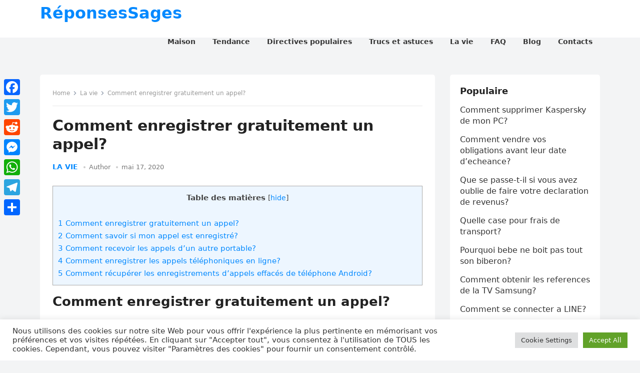

--- FILE ---
content_type: text/html; charset=UTF-8
request_url: https://reponsessages.com/comment-enregistrer-gratuitement-un-appel/
body_size: 14984
content:
<!DOCTYPE html>
<html lang="fr-FR">
<head>
<meta charset="UTF-8">
<meta name="viewport" content="width=device-width, initial-scale=1">
<meta http-equiv="X-UA-Compatible" content="IE=edge">
<meta name="HandheldFriendly" content="true">
<link rel="profile" href="https://gmpg.org/xfn/11">
<title>Comment enregistrer gratuitement un appel? &#8211; RéponsesSages</title>
<meta name='robots' content='max-image-preview:large' />
<link rel='dns-prefetch' href='//static.addtoany.com' />
<link rel='dns-prefetch' href='//stats.wp.com' />
<link rel="alternate" title="oEmbed (JSON)" type="application/json+oembed" href="https://reponsessages.com/wp-json/oembed/1.0/embed?url=https%3A%2F%2Freponsessages.com%2Fcomment-enregistrer-gratuitement-un-appel%2F" />
<link rel="alternate" title="oEmbed (XML)" type="text/xml+oembed" href="https://reponsessages.com/wp-json/oembed/1.0/embed?url=https%3A%2F%2Freponsessages.com%2Fcomment-enregistrer-gratuitement-un-appel%2F&#038;format=xml" />
<style id='wp-img-auto-sizes-contain-inline-css' type='text/css'>
img:is([sizes=auto i],[sizes^="auto," i]){contain-intrinsic-size:3000px 1500px}
/*# sourceURL=wp-img-auto-sizes-contain-inline-css */
</style>
<style id='wp-block-library-inline-css' type='text/css'>
:root{--wp-block-synced-color:#7a00df;--wp-block-synced-color--rgb:122,0,223;--wp-bound-block-color:var(--wp-block-synced-color);--wp-editor-canvas-background:#ddd;--wp-admin-theme-color:#007cba;--wp-admin-theme-color--rgb:0,124,186;--wp-admin-theme-color-darker-10:#006ba1;--wp-admin-theme-color-darker-10--rgb:0,107,160.5;--wp-admin-theme-color-darker-20:#005a87;--wp-admin-theme-color-darker-20--rgb:0,90,135;--wp-admin-border-width-focus:2px}@media (min-resolution:192dpi){:root{--wp-admin-border-width-focus:1.5px}}.wp-element-button{cursor:pointer}:root .has-very-light-gray-background-color{background-color:#eee}:root .has-very-dark-gray-background-color{background-color:#313131}:root .has-very-light-gray-color{color:#eee}:root .has-very-dark-gray-color{color:#313131}:root .has-vivid-green-cyan-to-vivid-cyan-blue-gradient-background{background:linear-gradient(135deg,#00d084,#0693e3)}:root .has-purple-crush-gradient-background{background:linear-gradient(135deg,#34e2e4,#4721fb 50%,#ab1dfe)}:root .has-hazy-dawn-gradient-background{background:linear-gradient(135deg,#faaca8,#dad0ec)}:root .has-subdued-olive-gradient-background{background:linear-gradient(135deg,#fafae1,#67a671)}:root .has-atomic-cream-gradient-background{background:linear-gradient(135deg,#fdd79a,#004a59)}:root .has-nightshade-gradient-background{background:linear-gradient(135deg,#330968,#31cdcf)}:root .has-midnight-gradient-background{background:linear-gradient(135deg,#020381,#2874fc)}:root{--wp--preset--font-size--normal:16px;--wp--preset--font-size--huge:42px}.has-regular-font-size{font-size:1em}.has-larger-font-size{font-size:2.625em}.has-normal-font-size{font-size:var(--wp--preset--font-size--normal)}.has-huge-font-size{font-size:var(--wp--preset--font-size--huge)}.has-text-align-center{text-align:center}.has-text-align-left{text-align:left}.has-text-align-right{text-align:right}.has-fit-text{white-space:nowrap!important}#end-resizable-editor-section{display:none}.aligncenter{clear:both}.items-justified-left{justify-content:flex-start}.items-justified-center{justify-content:center}.items-justified-right{justify-content:flex-end}.items-justified-space-between{justify-content:space-between}.screen-reader-text{border:0;clip-path:inset(50%);height:1px;margin:-1px;overflow:hidden;padding:0;position:absolute;width:1px;word-wrap:normal!important}.screen-reader-text:focus{background-color:#ddd;clip-path:none;color:#444;display:block;font-size:1em;height:auto;left:5px;line-height:normal;padding:15px 23px 14px;text-decoration:none;top:5px;width:auto;z-index:100000}html :where(.has-border-color){border-style:solid}html :where([style*=border-top-color]){border-top-style:solid}html :where([style*=border-right-color]){border-right-style:solid}html :where([style*=border-bottom-color]){border-bottom-style:solid}html :where([style*=border-left-color]){border-left-style:solid}html :where([style*=border-width]){border-style:solid}html :where([style*=border-top-width]){border-top-style:solid}html :where([style*=border-right-width]){border-right-style:solid}html :where([style*=border-bottom-width]){border-bottom-style:solid}html :where([style*=border-left-width]){border-left-style:solid}html :where(img[class*=wp-image-]){height:auto;max-width:100%}:where(figure){margin:0 0 1em}html :where(.is-position-sticky){--wp-admin--admin-bar--position-offset:var(--wp-admin--admin-bar--height,0px)}@media screen and (max-width:600px){html :where(.is-position-sticky){--wp-admin--admin-bar--position-offset:0px}}

/*# sourceURL=wp-block-library-inline-css */
</style><style id='global-styles-inline-css' type='text/css'>
:root{--wp--preset--aspect-ratio--square: 1;--wp--preset--aspect-ratio--4-3: 4/3;--wp--preset--aspect-ratio--3-4: 3/4;--wp--preset--aspect-ratio--3-2: 3/2;--wp--preset--aspect-ratio--2-3: 2/3;--wp--preset--aspect-ratio--16-9: 16/9;--wp--preset--aspect-ratio--9-16: 9/16;--wp--preset--color--black: #000000;--wp--preset--color--cyan-bluish-gray: #abb8c3;--wp--preset--color--white: #ffffff;--wp--preset--color--pale-pink: #f78da7;--wp--preset--color--vivid-red: #cf2e2e;--wp--preset--color--luminous-vivid-orange: #ff6900;--wp--preset--color--luminous-vivid-amber: #fcb900;--wp--preset--color--light-green-cyan: #7bdcb5;--wp--preset--color--vivid-green-cyan: #00d084;--wp--preset--color--pale-cyan-blue: #8ed1fc;--wp--preset--color--vivid-cyan-blue: #0693e3;--wp--preset--color--vivid-purple: #9b51e0;--wp--preset--gradient--vivid-cyan-blue-to-vivid-purple: linear-gradient(135deg,rgb(6,147,227) 0%,rgb(155,81,224) 100%);--wp--preset--gradient--light-green-cyan-to-vivid-green-cyan: linear-gradient(135deg,rgb(122,220,180) 0%,rgb(0,208,130) 100%);--wp--preset--gradient--luminous-vivid-amber-to-luminous-vivid-orange: linear-gradient(135deg,rgb(252,185,0) 0%,rgb(255,105,0) 100%);--wp--preset--gradient--luminous-vivid-orange-to-vivid-red: linear-gradient(135deg,rgb(255,105,0) 0%,rgb(207,46,46) 100%);--wp--preset--gradient--very-light-gray-to-cyan-bluish-gray: linear-gradient(135deg,rgb(238,238,238) 0%,rgb(169,184,195) 100%);--wp--preset--gradient--cool-to-warm-spectrum: linear-gradient(135deg,rgb(74,234,220) 0%,rgb(151,120,209) 20%,rgb(207,42,186) 40%,rgb(238,44,130) 60%,rgb(251,105,98) 80%,rgb(254,248,76) 100%);--wp--preset--gradient--blush-light-purple: linear-gradient(135deg,rgb(255,206,236) 0%,rgb(152,150,240) 100%);--wp--preset--gradient--blush-bordeaux: linear-gradient(135deg,rgb(254,205,165) 0%,rgb(254,45,45) 50%,rgb(107,0,62) 100%);--wp--preset--gradient--luminous-dusk: linear-gradient(135deg,rgb(255,203,112) 0%,rgb(199,81,192) 50%,rgb(65,88,208) 100%);--wp--preset--gradient--pale-ocean: linear-gradient(135deg,rgb(255,245,203) 0%,rgb(182,227,212) 50%,rgb(51,167,181) 100%);--wp--preset--gradient--electric-grass: linear-gradient(135deg,rgb(202,248,128) 0%,rgb(113,206,126) 100%);--wp--preset--gradient--midnight: linear-gradient(135deg,rgb(2,3,129) 0%,rgb(40,116,252) 100%);--wp--preset--font-size--small: 13px;--wp--preset--font-size--medium: 20px;--wp--preset--font-size--large: 36px;--wp--preset--font-size--x-large: 42px;--wp--preset--spacing--20: 0.44rem;--wp--preset--spacing--30: 0.67rem;--wp--preset--spacing--40: 1rem;--wp--preset--spacing--50: 1.5rem;--wp--preset--spacing--60: 2.25rem;--wp--preset--spacing--70: 3.38rem;--wp--preset--spacing--80: 5.06rem;--wp--preset--shadow--natural: 6px 6px 9px rgba(0, 0, 0, 0.2);--wp--preset--shadow--deep: 12px 12px 50px rgba(0, 0, 0, 0.4);--wp--preset--shadow--sharp: 6px 6px 0px rgba(0, 0, 0, 0.2);--wp--preset--shadow--outlined: 6px 6px 0px -3px rgb(255, 255, 255), 6px 6px rgb(0, 0, 0);--wp--preset--shadow--crisp: 6px 6px 0px rgb(0, 0, 0);}:where(.is-layout-flex){gap: 0.5em;}:where(.is-layout-grid){gap: 0.5em;}body .is-layout-flex{display: flex;}.is-layout-flex{flex-wrap: wrap;align-items: center;}.is-layout-flex > :is(*, div){margin: 0;}body .is-layout-grid{display: grid;}.is-layout-grid > :is(*, div){margin: 0;}:where(.wp-block-columns.is-layout-flex){gap: 2em;}:where(.wp-block-columns.is-layout-grid){gap: 2em;}:where(.wp-block-post-template.is-layout-flex){gap: 1.25em;}:where(.wp-block-post-template.is-layout-grid){gap: 1.25em;}.has-black-color{color: var(--wp--preset--color--black) !important;}.has-cyan-bluish-gray-color{color: var(--wp--preset--color--cyan-bluish-gray) !important;}.has-white-color{color: var(--wp--preset--color--white) !important;}.has-pale-pink-color{color: var(--wp--preset--color--pale-pink) !important;}.has-vivid-red-color{color: var(--wp--preset--color--vivid-red) !important;}.has-luminous-vivid-orange-color{color: var(--wp--preset--color--luminous-vivid-orange) !important;}.has-luminous-vivid-amber-color{color: var(--wp--preset--color--luminous-vivid-amber) !important;}.has-light-green-cyan-color{color: var(--wp--preset--color--light-green-cyan) !important;}.has-vivid-green-cyan-color{color: var(--wp--preset--color--vivid-green-cyan) !important;}.has-pale-cyan-blue-color{color: var(--wp--preset--color--pale-cyan-blue) !important;}.has-vivid-cyan-blue-color{color: var(--wp--preset--color--vivid-cyan-blue) !important;}.has-vivid-purple-color{color: var(--wp--preset--color--vivid-purple) !important;}.has-black-background-color{background-color: var(--wp--preset--color--black) !important;}.has-cyan-bluish-gray-background-color{background-color: var(--wp--preset--color--cyan-bluish-gray) !important;}.has-white-background-color{background-color: var(--wp--preset--color--white) !important;}.has-pale-pink-background-color{background-color: var(--wp--preset--color--pale-pink) !important;}.has-vivid-red-background-color{background-color: var(--wp--preset--color--vivid-red) !important;}.has-luminous-vivid-orange-background-color{background-color: var(--wp--preset--color--luminous-vivid-orange) !important;}.has-luminous-vivid-amber-background-color{background-color: var(--wp--preset--color--luminous-vivid-amber) !important;}.has-light-green-cyan-background-color{background-color: var(--wp--preset--color--light-green-cyan) !important;}.has-vivid-green-cyan-background-color{background-color: var(--wp--preset--color--vivid-green-cyan) !important;}.has-pale-cyan-blue-background-color{background-color: var(--wp--preset--color--pale-cyan-blue) !important;}.has-vivid-cyan-blue-background-color{background-color: var(--wp--preset--color--vivid-cyan-blue) !important;}.has-vivid-purple-background-color{background-color: var(--wp--preset--color--vivid-purple) !important;}.has-black-border-color{border-color: var(--wp--preset--color--black) !important;}.has-cyan-bluish-gray-border-color{border-color: var(--wp--preset--color--cyan-bluish-gray) !important;}.has-white-border-color{border-color: var(--wp--preset--color--white) !important;}.has-pale-pink-border-color{border-color: var(--wp--preset--color--pale-pink) !important;}.has-vivid-red-border-color{border-color: var(--wp--preset--color--vivid-red) !important;}.has-luminous-vivid-orange-border-color{border-color: var(--wp--preset--color--luminous-vivid-orange) !important;}.has-luminous-vivid-amber-border-color{border-color: var(--wp--preset--color--luminous-vivid-amber) !important;}.has-light-green-cyan-border-color{border-color: var(--wp--preset--color--light-green-cyan) !important;}.has-vivid-green-cyan-border-color{border-color: var(--wp--preset--color--vivid-green-cyan) !important;}.has-pale-cyan-blue-border-color{border-color: var(--wp--preset--color--pale-cyan-blue) !important;}.has-vivid-cyan-blue-border-color{border-color: var(--wp--preset--color--vivid-cyan-blue) !important;}.has-vivid-purple-border-color{border-color: var(--wp--preset--color--vivid-purple) !important;}.has-vivid-cyan-blue-to-vivid-purple-gradient-background{background: var(--wp--preset--gradient--vivid-cyan-blue-to-vivid-purple) !important;}.has-light-green-cyan-to-vivid-green-cyan-gradient-background{background: var(--wp--preset--gradient--light-green-cyan-to-vivid-green-cyan) !important;}.has-luminous-vivid-amber-to-luminous-vivid-orange-gradient-background{background: var(--wp--preset--gradient--luminous-vivid-amber-to-luminous-vivid-orange) !important;}.has-luminous-vivid-orange-to-vivid-red-gradient-background{background: var(--wp--preset--gradient--luminous-vivid-orange-to-vivid-red) !important;}.has-very-light-gray-to-cyan-bluish-gray-gradient-background{background: var(--wp--preset--gradient--very-light-gray-to-cyan-bluish-gray) !important;}.has-cool-to-warm-spectrum-gradient-background{background: var(--wp--preset--gradient--cool-to-warm-spectrum) !important;}.has-blush-light-purple-gradient-background{background: var(--wp--preset--gradient--blush-light-purple) !important;}.has-blush-bordeaux-gradient-background{background: var(--wp--preset--gradient--blush-bordeaux) !important;}.has-luminous-dusk-gradient-background{background: var(--wp--preset--gradient--luminous-dusk) !important;}.has-pale-ocean-gradient-background{background: var(--wp--preset--gradient--pale-ocean) !important;}.has-electric-grass-gradient-background{background: var(--wp--preset--gradient--electric-grass) !important;}.has-midnight-gradient-background{background: var(--wp--preset--gradient--midnight) !important;}.has-small-font-size{font-size: var(--wp--preset--font-size--small) !important;}.has-medium-font-size{font-size: var(--wp--preset--font-size--medium) !important;}.has-large-font-size{font-size: var(--wp--preset--font-size--large) !important;}.has-x-large-font-size{font-size: var(--wp--preset--font-size--x-large) !important;}
/*# sourceURL=global-styles-inline-css */
</style>

<style id='classic-theme-styles-inline-css' type='text/css'>
/*! This file is auto-generated */
.wp-block-button__link{color:#fff;background-color:#32373c;border-radius:9999px;box-shadow:none;text-decoration:none;padding:calc(.667em + 2px) calc(1.333em + 2px);font-size:1.125em}.wp-block-file__button{background:#32373c;color:#fff;text-decoration:none}
/*# sourceURL=/wp-includes/css/classic-themes.min.css */
</style>
<link rel='stylesheet' id='cookie-law-info-css' href='https://reponsessages.com/wp-content/plugins/cookie-law-info/legacy/public/css/cookie-law-info-public.css' type='text/css' media='all' />
<link rel='stylesheet' id='cookie-law-info-gdpr-css' href='https://reponsessages.com/wp-content/plugins/cookie-law-info/legacy/public/css/cookie-law-info-gdpr.css' type='text/css' media='all' />
<link rel='stylesheet' id='toc-screen-css' href='https://reponsessages.com/wp-content/plugins/table-of-contents-plus/screen.min.css' type='text/css' media='all' />
<style id='toc-screen-inline-css' type='text/css'>
div#toc_container {width: 100%;}
/*# sourceURL=toc-screen-inline-css */
</style>
<link rel='stylesheet' id='enjoynow-fontawesome-style-css' href='https://reponsessages.com/wp-content/themes/enjoynow/assets/css/font-awesome.css' type='text/css' media='all' />
<link rel='stylesheet' id='enjoynow-genericons-style-css' href='https://reponsessages.com/wp-content/themes/enjoynow/genericons/genericons.css' type='text/css' media='all' />
<link rel='stylesheet' id='enjoynow-style-css' href='https://reponsessages.com/wp-content/themes/enjoynow/style.css' type='text/css' media='all' />
<link rel='stylesheet' id='enjoynow-responsive-style-css' href='https://reponsessages.com/wp-content/themes/enjoynow/responsive.css' type='text/css' media='all' />
<link rel='stylesheet' id='addtoany-css' href='https://reponsessages.com/wp-content/plugins/add-to-any/addtoany.min.css' type='text/css' media='all' />
<style id='addtoany-inline-css' type='text/css'>
@media screen and (max-width:980px){
.a2a_floating_style.a2a_vertical_style{display:none;}
}
/*# sourceURL=addtoany-inline-css */
</style>
<script type="text/javascript" id="addtoany-core-js-before">
/* <![CDATA[ */
window.a2a_config=window.a2a_config||{};a2a_config.callbacks=[];a2a_config.overlays=[];a2a_config.templates={};a2a_localize = {
	Share: "Partager",
	Save: "Enregistrer",
	Subscribe: "S'abonner",
	Email: "E-mail",
	Bookmark: "Marque-page",
	ShowAll: "Montrer tout",
	ShowLess: "Montrer moins",
	FindServices: "Trouver des service(s)",
	FindAnyServiceToAddTo: "Trouver instantan&eacute;ment des services &agrave; ajouter &agrave;",
	PoweredBy: "Propuls&eacute; par",
	ShareViaEmail: "Partager par e-mail",
	SubscribeViaEmail: "S’abonner par e-mail",
	BookmarkInYourBrowser: "Ajouter un signet dans votre navigateur",
	BookmarkInstructions: "Appuyez sur Ctrl+D ou \u2318+D pour mettre cette page en signet",
	AddToYourFavorites: "Ajouter &agrave; vos favoris",
	SendFromWebOrProgram: "Envoyer depuis n’importe quelle adresse e-mail ou logiciel e-mail",
	EmailProgram: "Programme d’e-mail",
	More: "Plus&#8230;",
	ThanksForSharing: "Merci de partager !",
	ThanksForFollowing: "Merci de nous suivre !"
};


//# sourceURL=addtoany-core-js-before
/* ]]> */
</script>
<script type="text/javascript" defer src="https://static.addtoany.com/menu/page.js" id="addtoany-core-js"></script>
<script type="text/javascript" src="https://reponsessages.com/wp-includes/js/jquery/jquery.min.js" id="jquery-core-js"></script>
<script type="text/javascript" src="https://reponsessages.com/wp-includes/js/jquery/jquery-migrate.min.js" id="jquery-migrate-js"></script>
<script type="text/javascript" defer src="https://reponsessages.com/wp-content/plugins/add-to-any/addtoany.min.js" id="addtoany-jquery-js"></script>
<script type="text/javascript" id="cookie-law-info-js-extra">
/* <![CDATA[ */
var Cli_Data = {"nn_cookie_ids":[],"cookielist":[],"non_necessary_cookies":[],"ccpaEnabled":"","ccpaRegionBased":"","ccpaBarEnabled":"","strictlyEnabled":["necessary","obligatoire"],"ccpaType":"gdpr","js_blocking":"1","custom_integration":"","triggerDomRefresh":"","secure_cookies":""};
var cli_cookiebar_settings = {"animate_speed_hide":"500","animate_speed_show":"500","background":"#FFF","border":"#b1a6a6c2","border_on":"","button_1_button_colour":"#61a229","button_1_button_hover":"#4e8221","button_1_link_colour":"#fff","button_1_as_button":"1","button_1_new_win":"","button_2_button_colour":"#333","button_2_button_hover":"#292929","button_2_link_colour":"#444","button_2_as_button":"","button_2_hidebar":"","button_3_button_colour":"#dedfe0","button_3_button_hover":"#b2b2b3","button_3_link_colour":"#333333","button_3_as_button":"1","button_3_new_win":"","button_4_button_colour":"#dedfe0","button_4_button_hover":"#b2b2b3","button_4_link_colour":"#333333","button_4_as_button":"1","button_7_button_colour":"#61a229","button_7_button_hover":"#4e8221","button_7_link_colour":"#fff","button_7_as_button":"1","button_7_new_win":"","font_family":"inherit","header_fix":"","notify_animate_hide":"1","notify_animate_show":"","notify_div_id":"#cookie-law-info-bar","notify_position_horizontal":"right","notify_position_vertical":"bottom","scroll_close":"","scroll_close_reload":"","accept_close_reload":"","reject_close_reload":"","showagain_tab":"","showagain_background":"#fff","showagain_border":"#000","showagain_div_id":"#cookie-law-info-again","showagain_x_position":"100px","text":"#333333","show_once_yn":"","show_once":"10000","logging_on":"","as_popup":"","popup_overlay":"1","bar_heading_text":"","cookie_bar_as":"banner","popup_showagain_position":"bottom-right","widget_position":"left"};
var log_object = {"ajax_url":"https://reponsessages.com/wp-admin/admin-ajax.php"};
//# sourceURL=cookie-law-info-js-extra
/* ]]> */
</script>
<script type="text/javascript" src="https://reponsessages.com/wp-content/plugins/cookie-law-info/legacy/public/js/cookie-law-info-public.js" id="cookie-law-info-js"></script>
<link rel="https://api.w.org/" href="https://reponsessages.com/wp-json/" /><link rel="alternate" title="JSON" type="application/json" href="https://reponsessages.com/wp-json/wp/v2/posts/1135" /><link rel="canonical" href="https://reponsessages.com/comment-enregistrer-gratuitement-un-appel/" />
<link rel='shortlink' href='https://reponsessages.com/?p=1135' />
	<style>img#wpstats{display:none}</style>
		<link rel="icon" href="https://reponsessages.com/wp-content/uploads/2022/06/question-circle-150x150.png" sizes="32x32" />
<link rel="icon" href="https://reponsessages.com/wp-content/uploads/2022/06/question-circle-250x250.png" sizes="192x192" />
<link rel="apple-touch-icon" href="https://reponsessages.com/wp-content/uploads/2022/06/question-circle-250x250.png" />
<meta name="msapplication-TileImage" content="https://reponsessages.com/wp-content/uploads/2022/06/question-circle-300x300.png" />
		<style type="text/css" id="wp-custom-css">
			.author-box {
	display: none
}

.comments-link {
	display: none
}

.entry-comment {
	display: none
}
		</style>
		<link rel='stylesheet' id='jetpack-responsive-videos-css' href='https://reponsessages.com/wp-content/plugins/jetpack/jetpack_vendor/automattic/jetpack-classic-theme-helper/dist/responsive-videos/responsive-videos.css?minify=false' type='text/css' media='all' />
<link rel='stylesheet' id='cookie-law-info-table-css' href='https://reponsessages.com/wp-content/plugins/cookie-law-info/legacy/public/css/cookie-law-info-table.css' type='text/css' media='all' />
</head>

<body data-rsssl=1 class="wp-singular post-template-default single single-post postid-1135 single-format-standard wp-embed-responsive wp-theme-enjoynow">


<div id="page" class="site">

	<a class="skip-link screen-reader-text" href="#content">Skip to content</a>

	<header id="masthead" class="site-header clear">

		
		<div class="container">

			<div class="site-branding">

				
				
					<div class="site-title-desc">

						<div class="site-title">
							<h1><a href="https://reponsessages.com">RéponsesSages</a></h1>
						</div><!-- .site-title -->	

						<div class="site-description">
													</div><!-- .site-desc -->

					</div><!-- .site-title-desc -->

				
			</div><!-- .site-branding -->		

			<nav id="primary-nav" class="primary-navigation">

				<div class="menu-main-container"><ul id="primary-menu" class="sf-menu"><li id="menu-item-39" class="menu-item menu-item-type-custom menu-item-object-custom menu-item-39"><a href="/"><span class="menu-text">Maison</span></a></li>
<li id="menu-item-12" class="menu-item menu-item-type-taxonomy menu-item-object-category menu-item-12"><a href="https://reponsessages.com/category/tendance/"><span class="menu-text">Tendance</span></a></li>
<li id="menu-item-10" class="menu-item menu-item-type-taxonomy menu-item-object-category menu-item-10"><a href="https://reponsessages.com/category/directives-populaires/"><span class="menu-text">Directives populaires</span></a></li>
<li id="menu-item-11" class="menu-item menu-item-type-taxonomy menu-item-object-category menu-item-11"><a href="https://reponsessages.com/category/trucs-et-astuces/"><span class="menu-text">Trucs et astuces</span></a></li>
<li id="menu-item-6" class="menu-item menu-item-type-taxonomy menu-item-object-category current-post-ancestor current-menu-parent current-post-parent menu-item-6"><a href="https://reponsessages.com/category/la-vie/"><span class="menu-text">La vie</span></a></li>
<li id="menu-item-9" class="menu-item menu-item-type-taxonomy menu-item-object-category menu-item-9"><a href="https://reponsessages.com/category/faq/"><span class="menu-text">FAQ</span></a></li>
<li id="menu-item-7" class="menu-item menu-item-type-taxonomy menu-item-object-category menu-item-7"><a href="https://reponsessages.com/category/blog/"><span class="menu-text">Blog</span></a></li>
<li id="menu-item-81" class="menu-item menu-item-type-post_type menu-item-object-page menu-item-81"><a href="https://reponsessages.com/contacts/"><span class="menu-text">Contacts</span></a></li>
</ul></div>
			</nav><!-- #primary-nav -->

			<div class="header-toggles">
				<button class="toggle nav-toggle mobile-nav-toggle" data-toggle-target=".menu-modal"  data-toggle-body-class="showing-menu-modal" aria-expanded="false" data-set-focus=".close-nav-toggle">
					<span class="toggle-inner">
						<span class="toggle-icon">
							<svg class="svg-icon" aria-hidden="true" role="img" focusable="false" xmlns="http://www.w3.org/2000/svg" width="26" height="7" viewBox="0 0 26 7"><path fill-rule="evenodd" d="M332.5,45 C330.567003,45 329,43.4329966 329,41.5 C329,39.5670034 330.567003,38 332.5,38 C334.432997,38 336,39.5670034 336,41.5 C336,43.4329966 334.432997,45 332.5,45 Z M342,45 C340.067003,45 338.5,43.4329966 338.5,41.5 C338.5,39.5670034 340.067003,38 342,38 C343.932997,38 345.5,39.5670034 345.5,41.5 C345.5,43.4329966 343.932997,45 342,45 Z M351.5,45 C349.567003,45 348,43.4329966 348,41.5 C348,39.5670034 349.567003,38 351.5,38 C353.432997,38 355,39.5670034 355,41.5 C355,43.4329966 353.432997,45 351.5,45 Z" transform="translate(-329 -38)" /></svg>						</span>
						<span class="toggle-text">Menu</span>
					</span>
				</button><!-- .nav-toggle -->
			</div><!-- .header-toggles -->
			
		</div><!-- .container -->

	</header><!-- #masthead -->	

	<div class="menu-modal cover-modal header-footer-group" data-modal-target-string=".menu-modal">

		<div class="menu-modal-inner modal-inner">

			<div class="menu-wrapper section-inner">

				<div class="menu-top">

					<button class="toggle close-nav-toggle fill-children-current-color" data-toggle-target=".menu-modal" data-toggle-body-class="showing-menu-modal" aria-expanded="false" data-set-focus=".menu-modal">
						<span class="toggle-text">Close Menu</span>
						<svg class="svg-icon" aria-hidden="true" role="img" focusable="false" xmlns="http://www.w3.org/2000/svg" width="16" height="16" viewBox="0 0 16 16"><polygon fill="" fill-rule="evenodd" points="6.852 7.649 .399 1.195 1.445 .149 7.899 6.602 14.352 .149 15.399 1.195 8.945 7.649 15.399 14.102 14.352 15.149 7.899 8.695 1.445 15.149 .399 14.102" /></svg>					</button><!-- .nav-toggle -->

					
					<nav class="mobile-menu" aria-label="Mobile" role="navigation">

						<ul class="modal-menu reset-list-style">

						<li class="menu-item menu-item-type-custom menu-item-object-custom menu-item-39"><div class="ancestor-wrapper"><a href="/">Maison</a></div><!-- .ancestor-wrapper --></li>
<li class="menu-item menu-item-type-taxonomy menu-item-object-category menu-item-12"><div class="ancestor-wrapper"><a href="https://reponsessages.com/category/tendance/">Tendance</a></div><!-- .ancestor-wrapper --></li>
<li class="menu-item menu-item-type-taxonomy menu-item-object-category menu-item-10"><div class="ancestor-wrapper"><a href="https://reponsessages.com/category/directives-populaires/">Directives populaires</a></div><!-- .ancestor-wrapper --></li>
<li class="menu-item menu-item-type-taxonomy menu-item-object-category menu-item-11"><div class="ancestor-wrapper"><a href="https://reponsessages.com/category/trucs-et-astuces/">Trucs et astuces</a></div><!-- .ancestor-wrapper --></li>
<li class="menu-item menu-item-type-taxonomy menu-item-object-category current-post-ancestor current-menu-parent current-post-parent menu-item-6"><div class="ancestor-wrapper"><a href="https://reponsessages.com/category/la-vie/">La vie</a></div><!-- .ancestor-wrapper --></li>
<li class="menu-item menu-item-type-taxonomy menu-item-object-category menu-item-9"><div class="ancestor-wrapper"><a href="https://reponsessages.com/category/faq/">FAQ</a></div><!-- .ancestor-wrapper --></li>
<li class="menu-item menu-item-type-taxonomy menu-item-object-category menu-item-7"><div class="ancestor-wrapper"><a href="https://reponsessages.com/category/blog/">Blog</a></div><!-- .ancestor-wrapper --></li>
<li class="menu-item menu-item-type-post_type menu-item-object-page menu-item-81"><div class="ancestor-wrapper"><a href="https://reponsessages.com/contacts/">Contacts</a></div><!-- .ancestor-wrapper --></li>

						</ul>

					</nav>

				</div><!-- .menu-top -->

			</div><!-- .menu-wrapper -->

		</div><!-- .menu-modal-inner -->

	</div><!-- .menu-modal -->	

<div class="header-space"></div>

<div id="content" class="site-content container  clear">

	<div id="primary" class="content-area">

		<main id="main" class="site-main" >

		
<article id="post-1135" class="post-1135 post type-post status-publish format-standard hentry category-la-vie">

	<div class="breadcrumbs">
		<span class="breadcrumbs-nav">
			<a href="https://reponsessages.com">Home</a>
			<span class="post-category"><a href="https://reponsessages.com/category/la-vie/">La vie</a> </span>
			<span class="post-title">Comment enregistrer gratuitement un appel?</span>
		</span>
	</div>

	<header class="entry-header">	

		<h1 class="entry-title">Comment enregistrer gratuitement un appel?</h1>
		<div class="entry-meta">


	<span class="entry-category"><a href="https://reponsessages.com/category/la-vie/">La vie</a> </span>		

	<span class="entry-author"><a href="https://reponsessages.com/author/fjjfiuyoiyfkvljhjcjvkljl/" title="Articles par Author" rel="author">Author</a></span> 

	<span class="entry-date">mai 17, 2020</span>

	<span class="entry-comment"><span class="comments-link">comments off</span></span>



</div><!-- .entry-meta -->

		
	</header><!-- .entry-header -->

	<div class="entry-content">

		<div id="toc_container" class="toc_light_blue no_bullets"><p class="toc_title">Table des mati&egrave;res</p><ul class="toc_list"><li><a href="#Comment_enregistrer_gratuitement_un_appel">1 Comment enregistrer gratuitement un appel?</a></li><li><a href="#Comment_savoir_si_mon_appel_est_enregistre">2 Comment savoir si mon appel est enregistré?</a></li><li><a href="#Comment_recevoir_les_appels_drsquoun_autre_portable">3 Comment recevoir les appels d&rsquo;un autre portable?</a></li><li><a href="#Comment_enregistrer_les_appels_telephoniques_en_ligne">4 Comment enregistrer les appels téléphoniques en ligne?</a></li><li><a href="#Comment_recuperer_les_enregistrements_dappels_effaces_de_telephone_Android">5 Comment récupérer les enregistrements d’appels effacés de téléphone Android?</a></li></ul></div>
<h2><span id="Comment_enregistrer_gratuitement_un_appel">Comment enregistrer gratuitement un appel?</span></h2>
<p>Le meilleur enregistreur d&rsquo;appel sur Android pour convertir un fichier audio en texte. L&rsquo;application Automatic Call Recorder est entièrement gratuite et extrêmement facile à utiliser. Après l&rsquo;installation de l&rsquo;application, elle enregistre automatiquement tous les appels téléphoniques entrants et sortants.</p><div class='code-block code-block-2' style='margin: 8px auto; text-align: center; display: block; clear: both;'>
<script async="async" data-cfasync="false" src="//franzredheadline.com/7c1e01551b6d652f7b4679f64555bd8f/invoke.js"></script>
<div id="container-7c1e01551b6d652f7b4679f64555bd8f"></div></div>

<p><strong>Quelle appli pour enregistrer une conversation téléphonique?</strong></p>
<p>Top 10 meilleur enregistreur d&rsquo;appel pour Android 2020</p>
<ul>
<li>Call Recorder ACR.</li>
<li>Enregistreur d&rsquo;appel automatique.</li>
<li>Galaxy Call Recorder.</li>
<li>All Call Recorder.</li>
<li>RMC: Android Call Recorder.</li>
<li>Call Recorder Pro.</li>
<li>Enregistreur d&rsquo;appel automatique callX.</li>
<li>Smart Auto Call Recorder.</li>
</ul>
<h3><span id="Comment_savoir_si_mon_appel_est_enregistre">Comment savoir si mon appel est enregistré?</span></h3>
<p>Dans certains cas, généralement très rarement, lorsqu&rsquo;un appel est enregistré par la personne à l&rsquo;autre bout de l&rsquo;appel, il y a un bip fort au début de l&rsquo;appel, généralement juste après l&rsquo;activation de la fonction d&rsquo;enregistrement sur l&rsquo;autre téléphone.</p>
<div style="clear:both; margin-top:0em; margin-bottom:1em;"><a href="https://reponsessages.com/quelle-est-la-derniere-version-du-ipad/" target="_blank" rel="dofollow" class="u1145386e6a6a8e8a352cc8b06136cc97"><!-- INLINE RELATED POSTS 1/3 //--><style> .u1145386e6a6a8e8a352cc8b06136cc97 { padding:0px; margin: 0; padding-top:1em!important; padding-bottom:1em!important; width:100%; display: block; font-weight:bold; background-color:#eaeaea; border:0!important; border-left:4px solid #8E44AD!important; text-decoration:none; } .u1145386e6a6a8e8a352cc8b06136cc97:active, .u1145386e6a6a8e8a352cc8b06136cc97:hover { opacity: 1; transition: opacity 250ms; webkit-transition: opacity 250ms; text-decoration:none; } .u1145386e6a6a8e8a352cc8b06136cc97 { transition: background-color 250ms; webkit-transition: background-color 250ms; opacity: 1; transition: opacity 250ms; webkit-transition: opacity 250ms; } .u1145386e6a6a8e8a352cc8b06136cc97 .ctaText { font-weight:bold; color:#000000; text-decoration:none; font-size: 16px; } .u1145386e6a6a8e8a352cc8b06136cc97 .postTitle { color:#141414; text-decoration: underline!important; font-size: 16px; } .u1145386e6a6a8e8a352cc8b06136cc97:hover .postTitle { text-decoration: underline!important; } </style><div style="padding-left:1em; padding-right:1em;"><span class="ctaText">LIRE AUSSI : </span>&nbsp; <span class="postTitle">Quelle est la derniere version du iPad?</span></div></a></div><p><strong>Comment enregistrer une communication téléphonique sur Samsung?</strong></p>
<p>La méthode la plus simple et la plus facile c&rsquo;est de télécharger des applis spécialisées dans l&rsquo;enregistrement d&rsquo;appel téléphonique à l&rsquo;instar de call recorder et vous aurez tous les appels entrants et sortants et la possibilité de faire le tri parmi les plus importants.</p>
<h4><span id="Comment_recevoir_les_appels_drsquoun_autre_portable">Comment recevoir les appels d&rsquo;un autre portable?</span></h4>
<p>Activer l&rsquo;option transfert d&rsquo;appels</p>
<ol>
<li>sur le clavier numérique, saisissez d&rsquo;abord le code *21*, puis les dix chiffres du numéro de téléphone vers lequel vous souhaitez transférer vos appels (il s&rsquo;agit donc du numéro de la ligne qui les recevra),</li>
<li>terminez par la touche dièse # et appuyez sur le bouton d&rsquo;appel.</li>
</ol>
<p><strong>Comment télécharger et enregistrer votre enregistrement sur votre appareil mobile?</strong></p>
<p>Sur appareil mobile : Sélectionnez Enregistrer pour télécharger et enregistrer automatique votre enregistrement sur la pellicule de votre appareil. Sur un ordinateur de bureau : Cliquez sur Autres options. Sur appareil mobile : Appuyez de façon prolongée sur l’enregistrement d&rsquo;appel. </p>
<div style="clear:both; margin-top:0em; margin-bottom:1em;"><a href="https://reponsessages.com/comment-faire-fleurir-hydrangea-grimpant/" target="_blank" rel="dofollow" class="ub04a1b34af3e980fad59e8b5f568779f"><!-- INLINE RELATED POSTS 2/3 //--><style> .ub04a1b34af3e980fad59e8b5f568779f { padding:0px; margin: 0; padding-top:1em!important; padding-bottom:1em!important; width:100%; display: block; font-weight:bold; background-color:#eaeaea; border:0!important; border-left:4px solid #8E44AD!important; text-decoration:none; } .ub04a1b34af3e980fad59e8b5f568779f:active, .ub04a1b34af3e980fad59e8b5f568779f:hover { opacity: 1; transition: opacity 250ms; webkit-transition: opacity 250ms; text-decoration:none; } .ub04a1b34af3e980fad59e8b5f568779f { transition: background-color 250ms; webkit-transition: background-color 250ms; opacity: 1; transition: opacity 250ms; webkit-transition: opacity 250ms; } .ub04a1b34af3e980fad59e8b5f568779f .ctaText { font-weight:bold; color:#000000; text-decoration:none; font-size: 16px; } .ub04a1b34af3e980fad59e8b5f568779f .postTitle { color:#141414; text-decoration: underline!important; font-size: 16px; } .ub04a1b34af3e980fad59e8b5f568779f:hover .postTitle { text-decoration: underline!important; } </style><div style="padding-left:1em; padding-right:1em;"><span class="ctaText">LIRE AUSSI : </span>&nbsp; <span class="postTitle">Comment faire fleurir Hydrangea grimpant?</span></div></a></div><h2><span id="Comment_enregistrer_les_appels_telephoniques_en_ligne">Comment enregistrer les appels téléphoniques en ligne?</span></h2>
<p>Il existe plusieurs solutions pour enregistrer les appels téléphoniques en connectant un appareil en ligne comme le JK Audio VoicePath. Voice Path achemine en continu les 2 côtés de votre conversation vers l’entrée micro de votre carte son de PC ou Mac. </p>
<p><strong>Comment récupérer les enregistrements d’un enregistreur automatique d’appels?</strong></p>
<p>Il est commun de ne pas savoir comment récupérer les enregistrements d’un enregistreur automatique d’appels. Si vous êtes dans cette situation, plus besoin de paniquer, car l’outil Data Recovery d’iBeesoft vous aidera à tout connaître au sujet de la récupération d’enregistrements effacés en seulement quelques clics. </p>
<h3><span id="Comment_recuperer_les_enregistrements_dappels_effaces_de_telephone_Android">Comment récupérer les enregistrements d’appels effacés de téléphone Android?</span></h3>
<p>Voici comment récupérer les enregistrements d’appels effacés d’un téléphone Android en utilisant Data Recovery d’iBeesoft. Premièrement, veuillez télécharger et installer le logiciel de récupération de mémoire de téléphone Android sur votre ordinateur. </p>
<div class="jetpack-video-wrapper"><iframe title="Enregistrer vos appels téléphoniques sur Android !" width="790" height="444" src="https://www.youtube.com/embed/njAAP8QGDvc?feature=oembed" frameborder="0" allow="accelerometer; autoplay; clipboard-write; encrypted-media; gyroscope; picture-in-picture" allowfullscreen></iframe></div>
<!-- CONTENT END 1 -->
	</div><!-- .entry-content -->

	<div class="entry-tags">

					
			</div><!-- .entry-tags -->

	
</article><!-- #post-## -->

<div class="entry-footer">

	<div class="share-icons">
		
		
	</div><!-- .share-icons -->

</div><!-- .entry-footer -->

<div class="author-box clear">
	<a href="https://reponsessages.com/author/fjjfiuyoiyfkvljhjcjvkljl/"><img alt='' src='https://secure.gravatar.com/avatar/c0660ac17d034dfd1696ca6accfe93460daa7847ef1475b9283cd5bc149f9db2?s=120&#038;d=mm&#038;r=g' srcset='https://secure.gravatar.com/avatar/c0660ac17d034dfd1696ca6accfe93460daa7847ef1475b9283cd5bc149f9db2?s=240&#038;d=mm&#038;r=g 2x' class='avatar avatar-120 photo' height='120' width='120' decoding='async'/></a>
	<div class="author-meta">	
		<div class="author-name">
			<a href="https://reponsessages.com/author/fjjfiuyoiyfkvljhjcjvkljl/">Author</a>
							<em><a href="http://trouverunereponse.com" target="_blank" rel="nofollow">http://trouverunereponse.com</a></em>
					</div>	
		<div class="author-desc">
					</div>
	</div>
</div><!-- .author-box -->


		<div class="entry-related clear">
			<h3>Related Posts</h3>
			<div class="related-loop clear">
														<div class="hentry">
										
						<h2 class="entry-title"><a href="https://reponsessages.com/quel-alcool-peut-on-boire-quand-on-a-la-goutte/">Quel alcool Peut-on boire quand on a la goutte?</a></h2>
					</div><!-- .grid -->
														<div class="hentry">
										
						<h2 class="entry-title"><a href="https://reponsessages.com/ou-partir-en-vacances-au-portugal-entre-amis/">Ou partir en vacances au Portugal entre amis?</a></h2>
					</div><!-- .grid -->
														<div class="hentry last">
										
						<h2 class="entry-title"><a href="https://reponsessages.com/qui-a-creer-le-parfum-coco-chanel/">Qui a creer le parfum Coco Chanel?</a></h2>
					</div><!-- .grid -->
														<div class="hentry">
										
						<h2 class="entry-title"><a href="https://reponsessages.com/comment-activer-le-haut-parleur-sur-whatsapp/">Comment activer le Haut-parleur sur WhatsApp?</a></h2>
					</div><!-- .grid -->
														<div class="hentry">
										
						<h2 class="entry-title"><a href="https://reponsessages.com/que-se-passe-t-il-lorsque-le-telephone-sonne/">Que se passe-t-il lorsque le telephone sonne?</a></h2>
					</div><!-- .grid -->
														<div class="hentry last">
										
						<h2 class="entry-title"><a href="https://reponsessages.com/comment-etirer-une-formule-sur-excel-mobile/">Comment etirer une formule sur Excel Mobile?</a></h2>
					</div><!-- .grid -->
							</div><!-- .related-posts -->
		</div><!-- .entry-related -->

	
		</main><!-- #main -->
	</div><!-- #primary -->


<aside id="secondary" class="widget-area sidebar">

	
	
		<div id="recent-posts-2" class="widget widget_recent_entries">
		<h2 class="widget-title">Populaire</h2>
		<ul>
											<li>
					<a href="https://reponsessages.com/comment-supprimer-kaspersky-de-mon-pc/">Comment supprimer Kaspersky de mon PC?</a>
									</li>
											<li>
					<a href="https://reponsessages.com/comment-vendre-vos-obligations-avant-leur-date-d’echeance/">Comment vendre vos obligations avant leur date d’echeance?</a>
									</li>
											<li>
					<a href="https://reponsessages.com/que-se-passe-t-il-si-vous-avez-oublie-de-faire-votre-declaration-de-revenus/">Que se passe-t-il si vous avez oublie de faire votre declaration de revenus?</a>
									</li>
											<li>
					<a href="https://reponsessages.com/quelle-case-pour-frais-de-transport/">Quelle case pour frais de transport?</a>
									</li>
											<li>
					<a href="https://reponsessages.com/pourquoi-bebe-ne-boit-pas-tout-son-biberon/">Pourquoi bebe ne boit pas tout son biberon?</a>
									</li>
											<li>
					<a href="https://reponsessages.com/comment-obtenir-les-references-de-la-tv-samsung/">Comment obtenir les references de la TV Samsung?</a>
									</li>
											<li>
					<a href="https://reponsessages.com/comment-se-connecter-a-line/">Comment se connecter a LINE?</a>
									</li>
											<li>
					<a href="https://reponsessages.com/quelle-marque-parafoudre/">Quelle marque parafoudre?</a>
									</li>
											<li>
					<a href="https://reponsessages.com/comment-mettre-mon-wifi-sur-google-home/">Comment mettre mon wifi sur Google Home?</a>
									</li>
											<li>
					<a href="https://reponsessages.com/comment-enlever-des-traits-de-coupe-sur-un-pdf/">Comment enlever des traits de coupe sur un PDF?</a>
									</li>
					</ul>

		</div>	
	
</aside><!-- #secondary -->


	</div><!-- #content .site-content -->
	
	<footer id="colophon" class="site-footer">

		
		<div class="clear"></div>

		<div id="site-bottom" class="clear">

			<div class="container">

				
			
			<div class="site-info">
				
				&copy; 2026 <a href="https://reponsessages.com">RéponsesSages</a> - Theme by <a href="https://wpenjoy.com">WPEnjoy</a> &middot; Powered by <a href="https://wordpress.org" rel="nofollow">WordPress</a>

			</div><!-- .site-info -->

			</div><!-- .container -->

		</div>
		<!-- #site-bottom -->
							
	</footer><!-- #colophon -->
</div><!-- #page -->


	<div id="back-top">
		<a href="#top" title="Back to top"><span class="genericon genericon-collapse"></span></a>
	</div>


<div class='code-block code-block-1' style='margin: 8px 0; clear: both;'>
<!-- Matomo -->
<script>
  var _paq = window._paq = window._paq || [];
  /* tracker methods like "setCustomDimension" should be called before "trackPageView" */
  _paq.push(['trackPageView']);
  _paq.push(['enableLinkTracking']);
  (function() {
    var u="//reponsessages.com/matomo/";
    _paq.push(['setTrackerUrl', u+'matomo.php']);
    _paq.push(['setSiteId', '11']);
    var d=document, g=d.createElement('script'), s=d.getElementsByTagName('script')[0];
    g.async=true; g.src=u+'matomo.js'; s.parentNode.insertBefore(g,s);
  })();
</script>
<!-- End Matomo Code -->

<script type='text/javascript' src='//franzredheadline.com/9f/51/4c/9f514cb4de544b62bb825bddde2bf1cd.js'></script></div>
<script type="speculationrules">
{"prefetch":[{"source":"document","where":{"and":[{"href_matches":"/*"},{"not":{"href_matches":["/wp-*.php","/wp-admin/*","/wp-content/uploads/*","/wp-content/*","/wp-content/plugins/*","/wp-content/themes/enjoynow/*","/*\\?(.+)"]}},{"not":{"selector_matches":"a[rel~=\"nofollow\"]"}},{"not":{"selector_matches":".no-prefetch, .no-prefetch a"}}]},"eagerness":"conservative"}]}
</script>
<div class="a2a_kit a2a_kit_size_32 a2a_floating_style a2a_vertical_style" style="left:0px;top:150px;background-color:transparent"><a class="a2a_button_facebook" href="https://www.addtoany.com/add_to/facebook?linkurl=https%3A%2F%2Freponsessages.com%2Fcomment-enregistrer-gratuitement-un-appel%2F&amp;linkname=Comment%20enregistrer%20gratuitement%20un%20appel%3F" title="Facebook" rel="nofollow noopener" target="_blank"></a><a class="a2a_button_twitter" href="https://www.addtoany.com/add_to/twitter?linkurl=https%3A%2F%2Freponsessages.com%2Fcomment-enregistrer-gratuitement-un-appel%2F&amp;linkname=Comment%20enregistrer%20gratuitement%20un%20appel%3F" title="Twitter" rel="nofollow noopener" target="_blank"></a><a class="a2a_button_reddit" href="https://www.addtoany.com/add_to/reddit?linkurl=https%3A%2F%2Freponsessages.com%2Fcomment-enregistrer-gratuitement-un-appel%2F&amp;linkname=Comment%20enregistrer%20gratuitement%20un%20appel%3F" title="Reddit" rel="nofollow noopener" target="_blank"></a><a class="a2a_button_facebook_messenger" href="https://www.addtoany.com/add_to/facebook_messenger?linkurl=https%3A%2F%2Freponsessages.com%2Fcomment-enregistrer-gratuitement-un-appel%2F&amp;linkname=Comment%20enregistrer%20gratuitement%20un%20appel%3F" title="Messenger" rel="nofollow noopener" target="_blank"></a><a class="a2a_button_whatsapp" href="https://www.addtoany.com/add_to/whatsapp?linkurl=https%3A%2F%2Freponsessages.com%2Fcomment-enregistrer-gratuitement-un-appel%2F&amp;linkname=Comment%20enregistrer%20gratuitement%20un%20appel%3F" title="WhatsApp" rel="nofollow noopener" target="_blank"></a><a class="a2a_button_telegram" href="https://www.addtoany.com/add_to/telegram?linkurl=https%3A%2F%2Freponsessages.com%2Fcomment-enregistrer-gratuitement-un-appel%2F&amp;linkname=Comment%20enregistrer%20gratuitement%20un%20appel%3F" title="Telegram" rel="nofollow noopener" target="_blank"></a><a class="a2a_dd addtoany_share_save addtoany_share" href="https://www.addtoany.com/share"></a></div><!--googleoff: all--><div id="cookie-law-info-bar" data-nosnippet="true"><span><div class="cli-bar-container cli-style-v2"><div class="cli-bar-message">Nous utilisons des cookies sur notre site Web pour vous offrir l'expérience la plus pertinente en mémorisant vos préférences et vos visites répétées. En cliquant sur "Accepter tout", vous consentez à l'utilisation de TOUS les cookies. Cependant, vous pouvez visiter "Paramètres des cookies" pour fournir un consentement contrôlé.</div><div class="cli-bar-btn_container"><a role='button' class="medium cli-plugin-button cli-plugin-main-button cli_settings_button" style="margin:0px 5px 0px 0px">Cookie Settings</a><a id="wt-cli-accept-all-btn" role='button' data-cli_action="accept_all" class="wt-cli-element medium cli-plugin-button wt-cli-accept-all-btn cookie_action_close_header cli_action_button">Accept All</a></div></div></span></div><div id="cookie-law-info-again" data-nosnippet="true"><span id="cookie_hdr_showagain">Manage consent</span></div><div class="cli-modal" data-nosnippet="true" id="cliSettingsPopup" tabindex="-1" role="dialog" aria-labelledby="cliSettingsPopup" aria-hidden="true">
  <div class="cli-modal-dialog" role="document">
	<div class="cli-modal-content cli-bar-popup">
		  <button type="button" class="cli-modal-close" id="cliModalClose">
			<svg class="" viewBox="0 0 24 24"><path d="M19 6.41l-1.41-1.41-5.59 5.59-5.59-5.59-1.41 1.41 5.59 5.59-5.59 5.59 1.41 1.41 5.59-5.59 5.59 5.59 1.41-1.41-5.59-5.59z"></path><path d="M0 0h24v24h-24z" fill="none"></path></svg>
			<span class="wt-cli-sr-only">Fermer</span>
		  </button>
		  <div class="cli-modal-body">
			<div class="cli-container-fluid cli-tab-container">
	<div class="cli-row">
		<div class="cli-col-12 cli-align-items-stretch cli-px-0">
			<div class="cli-privacy-overview">
				<h4>Privacy Overview</h4>				<div class="cli-privacy-content">
					<div class="cli-privacy-content-text">This website uses cookies to improve your experience while you navigate through the website. Out of these, the cookies that are categorized as necessary are stored on your browser as they are essential for the working of basic functionalities of the website. We also use third-party cookies that help us analyze and understand how you use this website. These cookies will be stored in your browser only with your consent. You also have the option to opt-out of these cookies. But opting out of some of these cookies may affect your browsing experience.</div>
				</div>
				<a class="cli-privacy-readmore" aria-label="Voir plus" role="button" data-readmore-text="Voir plus" data-readless-text="Voir moins"></a>			</div>
		</div>
		<div class="cli-col-12 cli-align-items-stretch cli-px-0 cli-tab-section-container">
												<div class="cli-tab-section">
						<div class="cli-tab-header">
							<a role="button" tabindex="0" class="cli-nav-link cli-settings-mobile" data-target="necessary" data-toggle="cli-toggle-tab">
								Necessary							</a>
															<div class="wt-cli-necessary-checkbox">
									<input type="checkbox" class="cli-user-preference-checkbox"  id="wt-cli-checkbox-necessary" data-id="checkbox-necessary" checked="checked"  />
									<label class="form-check-label" for="wt-cli-checkbox-necessary">Necessary</label>
								</div>
								<span class="cli-necessary-caption">Toujours activé</span>
													</div>
						<div class="cli-tab-content">
							<div class="cli-tab-pane cli-fade" data-id="necessary">
								<div class="wt-cli-cookie-description">
									Necessary cookies are absolutely essential for the website to function properly. These cookies ensure basic functionalities and security features of the website, anonymously.
<table class="cookielawinfo-row-cat-table cookielawinfo-winter"><thead><tr><th class="cookielawinfo-column-1">Cookie</th><th class="cookielawinfo-column-3">Durée</th><th class="cookielawinfo-column-4">Description</th></tr></thead><tbody><tr class="cookielawinfo-row"><td class="cookielawinfo-column-1">cookielawinfo-checkbox-analytics</td><td class="cookielawinfo-column-3">11 months</td><td class="cookielawinfo-column-4">This cookie is set by GDPR Cookie Consent plugin. The cookie is used to store the user consent for the cookies in the category "Analytics".</td></tr><tr class="cookielawinfo-row"><td class="cookielawinfo-column-1">cookielawinfo-checkbox-functional</td><td class="cookielawinfo-column-3">11 months</td><td class="cookielawinfo-column-4">The cookie is set by GDPR cookie consent to record the user consent for the cookies in the category "Functional".</td></tr><tr class="cookielawinfo-row"><td class="cookielawinfo-column-1">cookielawinfo-checkbox-necessary</td><td class="cookielawinfo-column-3">11 months</td><td class="cookielawinfo-column-4">This cookie is set by GDPR Cookie Consent plugin. The cookies is used to store the user consent for the cookies in the category "Necessary".</td></tr><tr class="cookielawinfo-row"><td class="cookielawinfo-column-1">cookielawinfo-checkbox-others</td><td class="cookielawinfo-column-3">11 months</td><td class="cookielawinfo-column-4">This cookie is set by GDPR Cookie Consent plugin. The cookie is used to store the user consent for the cookies in the category "Other.</td></tr><tr class="cookielawinfo-row"><td class="cookielawinfo-column-1">cookielawinfo-checkbox-performance</td><td class="cookielawinfo-column-3">11 months</td><td class="cookielawinfo-column-4">This cookie is set by GDPR Cookie Consent plugin. The cookie is used to store the user consent for the cookies in the category "Performance".</td></tr><tr class="cookielawinfo-row"><td class="cookielawinfo-column-1">viewed_cookie_policy</td><td class="cookielawinfo-column-3">11 months</td><td class="cookielawinfo-column-4">The cookie is set by the GDPR Cookie Consent plugin and is used to store whether or not user has consented to the use of cookies. It does not store any personal data.</td></tr></tbody></table>								</div>
							</div>
						</div>
					</div>
																	<div class="cli-tab-section">
						<div class="cli-tab-header">
							<a role="button" tabindex="0" class="cli-nav-link cli-settings-mobile" data-target="functional" data-toggle="cli-toggle-tab">
								Functional							</a>
															<div class="cli-switch">
									<input type="checkbox" id="wt-cli-checkbox-functional" class="cli-user-preference-checkbox"  data-id="checkbox-functional" />
									<label for="wt-cli-checkbox-functional" class="cli-slider" data-cli-enable="Activé" data-cli-disable="Désactivé"><span class="wt-cli-sr-only">Functional</span></label>
								</div>
													</div>
						<div class="cli-tab-content">
							<div class="cli-tab-pane cli-fade" data-id="functional">
								<div class="wt-cli-cookie-description">
									Functional cookies help to perform certain functionalities like sharing the content of the website on social media platforms, collect feedbacks, and other third-party features.
								</div>
							</div>
						</div>
					</div>
																	<div class="cli-tab-section">
						<div class="cli-tab-header">
							<a role="button" tabindex="0" class="cli-nav-link cli-settings-mobile" data-target="performance" data-toggle="cli-toggle-tab">
								Performance							</a>
															<div class="cli-switch">
									<input type="checkbox" id="wt-cli-checkbox-performance" class="cli-user-preference-checkbox"  data-id="checkbox-performance" />
									<label for="wt-cli-checkbox-performance" class="cli-slider" data-cli-enable="Activé" data-cli-disable="Désactivé"><span class="wt-cli-sr-only">Performance</span></label>
								</div>
													</div>
						<div class="cli-tab-content">
							<div class="cli-tab-pane cli-fade" data-id="performance">
								<div class="wt-cli-cookie-description">
									Performance cookies are used to understand and analyze the key performance indexes of the website which helps in delivering a better user experience for the visitors.
								</div>
							</div>
						</div>
					</div>
																	<div class="cli-tab-section">
						<div class="cli-tab-header">
							<a role="button" tabindex="0" class="cli-nav-link cli-settings-mobile" data-target="analytics" data-toggle="cli-toggle-tab">
								Analytics							</a>
															<div class="cli-switch">
									<input type="checkbox" id="wt-cli-checkbox-analytics" class="cli-user-preference-checkbox"  data-id="checkbox-analytics" />
									<label for="wt-cli-checkbox-analytics" class="cli-slider" data-cli-enable="Activé" data-cli-disable="Désactivé"><span class="wt-cli-sr-only">Analytics</span></label>
								</div>
													</div>
						<div class="cli-tab-content">
							<div class="cli-tab-pane cli-fade" data-id="analytics">
								<div class="wt-cli-cookie-description">
									Analytical cookies are used to understand how visitors interact with the website. These cookies help provide information on metrics the number of visitors, bounce rate, traffic source, etc.
								</div>
							</div>
						</div>
					</div>
																	<div class="cli-tab-section">
						<div class="cli-tab-header">
							<a role="button" tabindex="0" class="cli-nav-link cli-settings-mobile" data-target="advertisement" data-toggle="cli-toggle-tab">
								Advertisement							</a>
															<div class="cli-switch">
									<input type="checkbox" id="wt-cli-checkbox-advertisement" class="cli-user-preference-checkbox"  data-id="checkbox-advertisement" />
									<label for="wt-cli-checkbox-advertisement" class="cli-slider" data-cli-enable="Activé" data-cli-disable="Désactivé"><span class="wt-cli-sr-only">Advertisement</span></label>
								</div>
													</div>
						<div class="cli-tab-content">
							<div class="cli-tab-pane cli-fade" data-id="advertisement">
								<div class="wt-cli-cookie-description">
									Advertisement cookies are used to provide visitors with relevant ads and marketing campaigns. These cookies track visitors across websites and collect information to provide customized ads.
								</div>
							</div>
						</div>
					</div>
																	<div class="cli-tab-section">
						<div class="cli-tab-header">
							<a role="button" tabindex="0" class="cli-nav-link cli-settings-mobile" data-target="others" data-toggle="cli-toggle-tab">
								Others							</a>
															<div class="cli-switch">
									<input type="checkbox" id="wt-cli-checkbox-others" class="cli-user-preference-checkbox"  data-id="checkbox-others" />
									<label for="wt-cli-checkbox-others" class="cli-slider" data-cli-enable="Activé" data-cli-disable="Désactivé"><span class="wt-cli-sr-only">Others</span></label>
								</div>
													</div>
						<div class="cli-tab-content">
							<div class="cli-tab-pane cli-fade" data-id="others">
								<div class="wt-cli-cookie-description">
									Other uncategorized cookies are those that are being analyzed and have not been classified into a category as yet.
								</div>
							</div>
						</div>
					</div>
										</div>
	</div>
</div>
		  </div>
		  <div class="cli-modal-footer">
			<div class="wt-cli-element cli-container-fluid cli-tab-container">
				<div class="cli-row">
					<div class="cli-col-12 cli-align-items-stretch cli-px-0">
						<div class="cli-tab-footer wt-cli-privacy-overview-actions">
						
															<a id="wt-cli-privacy-save-btn" role="button" tabindex="0" data-cli-action="accept" class="wt-cli-privacy-btn cli_setting_save_button wt-cli-privacy-accept-btn cli-btn">Enregistrer &amp; appliquer</a>
													</div>
						
					</div>
				</div>
			</div>
		</div>
	</div>
  </div>
</div>
<div class="cli-modal-backdrop cli-fade cli-settings-overlay"></div>
<div class="cli-modal-backdrop cli-fade cli-popupbar-overlay"></div>
<!--googleon: all-->    <script>
    /(trident|msie)/i.test(navigator.userAgent)&&document.getElementById&&window.addEventListener&&window.addEventListener("hashchange",function(){var t,e=location.hash.substring(1);/^[A-z0-9_-]+$/.test(e)&&(t=document.getElementById(e))&&(/^(?:a|select|input|button|textarea)$/i.test(t.tagName)||(t.tabIndex=-1),t.focus())},!1);
    </script>
    <script type="text/javascript" id="toc-front-js-extra">
/* <![CDATA[ */
var tocplus = {"visibility_show":"show","visibility_hide":"hide","width":"100%"};
//# sourceURL=toc-front-js-extra
/* ]]> */
</script>
<script type="text/javascript" src="https://reponsessages.com/wp-content/plugins/table-of-contents-plus/front.min.js" id="toc-front-js"></script>
<script type="text/javascript" src="https://reponsessages.com/wp-content/themes/enjoynow/assets/js/superfish.js" id="enjoynow-superfish-js"></script>
<script type="text/javascript" src="https://reponsessages.com/wp-content/themes/enjoynow/assets/js/html5.js" id="enjoynow-html5-js"></script>
<script type="text/javascript" src="https://reponsessages.com/wp-content/themes/enjoynow/assets/js/jquery.bxslider.js" id="enjoynow-bxslider-js"></script>
<script type="text/javascript" src="https://reponsessages.com/wp-content/themes/enjoynow/assets/js/theia-sticky-sidebar.js" id="enjoynow-sticky-sidebar-js"></script>
<script type="text/javascript" src="https://reponsessages.com/wp-content/themes/enjoynow/assets/js/index.js" id="enjoynow-index-js"></script>
<script type="text/javascript" src="https://reponsessages.com/wp-content/themes/enjoynow/assets/js/jquery.custom.js" id="enjoynow-custom-js"></script>
<script type="text/javascript" src="https://stats.wp.com/e-202604.js" id="jetpack-stats-js" data-wp-strategy="defer"></script>
<script type="text/javascript" id="jetpack-stats-js-after">
/* <![CDATA[ */
_stq = window._stq || [];
_stq.push([ "view", JSON.parse("{\"v\":\"ext\",\"blog\":\"208351683\",\"post\":\"1135\",\"tz\":\"3\",\"srv\":\"reponsessages.com\",\"j\":\"1:14.2.1\"}") ]);
_stq.push([ "clickTrackerInit", "208351683", "1135" ]);
//# sourceURL=jetpack-stats-js-after
/* ]]> */
</script>
<script type="text/javascript" src="https://reponsessages.com/wp-includes/js/dist/vendor/wp-polyfill.min.js" id="wp-polyfill-js"></script>
<script type="text/javascript" src="https://reponsessages.com/wp-includes/js/dist/hooks.min.js" id="wp-hooks-js"></script>
<script type="text/javascript" src="https://reponsessages.com/wp-includes/js/dist/i18n.min.js" id="wp-i18n-js"></script>
<script type="text/javascript" id="wp-i18n-js-after">
/* <![CDATA[ */
wp.i18n.setLocaleData( { 'text direction\u0004ltr': [ 'ltr' ] } );
//# sourceURL=wp-i18n-js-after
/* ]]> */
</script>
<script type="text/javascript" src="https://reponsessages.com/wp-content/plugins/jetpack/jetpack_vendor/automattic/jetpack-classic-theme-helper/dist/responsive-videos/responsive-videos.js?minify=false" id="jetpack-responsive-videos-js"></script>

<script defer src="https://static.cloudflareinsights.com/beacon.min.js/vcd15cbe7772f49c399c6a5babf22c1241717689176015" integrity="sha512-ZpsOmlRQV6y907TI0dKBHq9Md29nnaEIPlkf84rnaERnq6zvWvPUqr2ft8M1aS28oN72PdrCzSjY4U6VaAw1EQ==" data-cf-beacon='{"version":"2024.11.0","token":"7ca2c7e04b694539ae3c525f453ba400","r":1,"server_timing":{"name":{"cfCacheStatus":true,"cfEdge":true,"cfExtPri":true,"cfL4":true,"cfOrigin":true,"cfSpeedBrain":true},"location_startswith":null}}' crossorigin="anonymous"></script>
</body>
</html>
